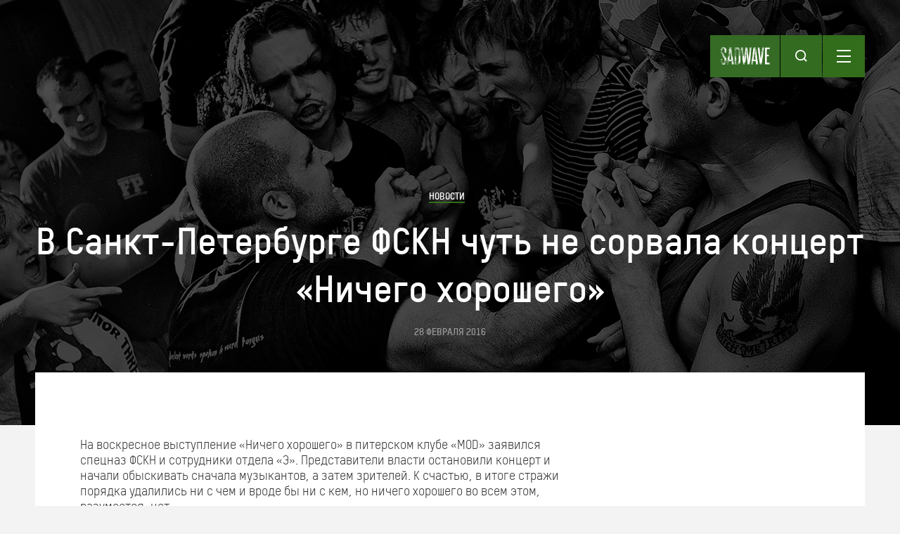

--- FILE ---
content_type: image/svg+xml
request_url: https://sadwave.com/wp-content/themes/imbalance2/images/search_icon.svg
body_size: 689
content:
<?xml version="1.0" encoding="UTF-8"?>
<svg width="19px" height="19px" viewBox="0 0 19 19" version="1.1" xmlns="http://www.w3.org/2000/svg" xmlns:xlink="http://www.w3.org/1999/xlink">
    <!-- Generator: Sketch 51.1 (57501) - http://www.bohemiancoding.com/sketch -->
    <title>Group 2</title>
    <desc>Created with Sketch.</desc>
    <defs></defs>
    <g id="Main" stroke="none" stroke-width="1" fill="none" fill-rule="evenodd">
        <g transform="translate(-1191.000000, -336.000000)" id="Group-2" stroke="#FFFFFF" stroke-width="2">
            <g transform="translate(1192.000000, 337.000000)">
                <circle id="Oval" cx="7.5" cy="7.5" r="7.5"></circle>
                <path d="M13,13 L17,17" id="Path-2"></path>
            </g>
        </g>
    </g>
</svg>